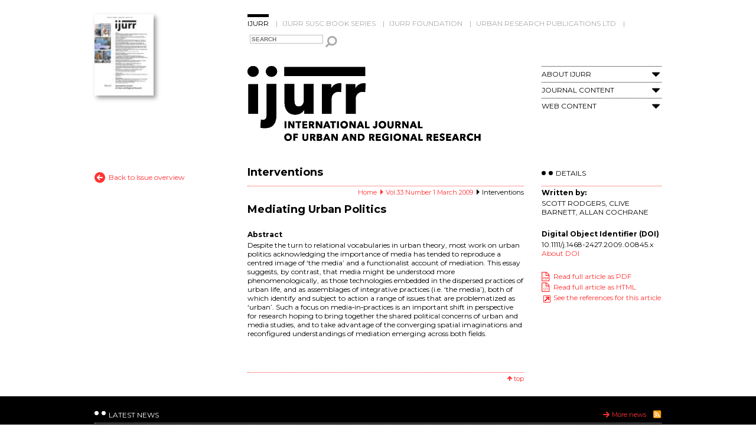

--- FILE ---
content_type: text/html; charset=UTF-8
request_url: https://www.ijurr.org/article/mediating-urban-politics/
body_size: 6574
content:
<!DOCTYPE html> <!--[if IE 7]><html class="ie ie7" lang="en-GB"> <![endif]--> <!--[if IE 8]><html class="ie ie8" lang="en-GB"> <![endif]--> <!--[if !(IE 7) & !(IE 8)]><!--><html lang="en-GB"> <!--<![endif]--><head>  <script src="https://cmp.osano.com/AzZdRbSORDOOzF9W/a5a4099d-dc46-43c5-87e7-cd4ea925048c/osano.js"></script>  <script async src="https://www.googletagmanager.com/gtag/js?id=G-9TF5W4SBQG"></script> <link rel="icon"  href="https://www.ijurr.org/wp-content/themes/IJURR/images/favicon.ico" type="image/x-icon" /><link rel="shortcut icon" href="https://www.ijurr.org/wp-content/themes/IJURR/images/favicon.ico" /><meta charset="UTF-8" /><meta name="viewport" content="width=device-width" /><link media="all" href="https://www.ijurr.org/wp-content/cache/autoptimize/css/autoptimize_ae78e84702e48bb4d2314a741da6a16f.css" rel="stylesheet"><link media="screen" href="https://www.ijurr.org/wp-content/cache/autoptimize/css/autoptimize_00df71b5809d374b00ce03791ac8fac1.css" rel="stylesheet"><title>Mediating Urban Politics - IJURR</title><link rel="profile" href="https://gmpg.org/xfn/11" /><link rel="pingback" href="https://www.ijurr.org/xmlrpc.php" /> <!--[if lt IE 9]> <script src="https://www.ijurr.org/wp-content/themes/IJURR/js/html5.js" type="text/javascript"></script> <![endif]--><meta name='robots' content='index, follow, max-image-preview:large, max-snippet:-1, max-video-preview:-1' /><link rel="canonical" href="https://www.ijurr.org/article/mediating-urban-politics/" /><meta property="og:locale" content="en_GB" /><meta property="og:type" content="article" /><meta property="og:title" content="Mediating Urban Politics - IJURR" /><meta property="og:description" content="Despite the turn to relational vocabularies in urban theory, most work on urban politics acknowledging the importance of media has tended to reproduce a centred image of ‘the media’ and a functionalist account of mediation. This essay suggests, by contrast, that media might be understood more phenomenologically, as those technologies embedded in the dispersed practices [&hellip;]" /><meta property="og:url" content="https://www.ijurr.org/article/mediating-urban-politics/" /><meta property="og:site_name" content="IJURR" /><meta property="article:publisher" content="https://www.facebook.com/IJURResearch/" /><meta property="article:modified_time" content="2015-10-13T15:02:06+00:00" /><meta property="og:image" content="https://www.ijurr.org/wp-content/uploads/2021/03/IJUR_45-2_OnlineSM-scaled-e1617011596907.jpeg" /><meta property="og:image:width" content="1811" /><meta property="og:image:height" content="1574" /><meta property="og:image:type" content="image/jpeg" /><meta name="twitter:card" content="summary_large_image" /><meta name="twitter:site" content="@ijurresearch" /><meta name="twitter:label1" content="Estimated reading time" /><meta name="twitter:data1" content="1 minute" /> <script type="application/ld+json" class="yoast-schema-graph">{"@context":"https://schema.org","@graph":[{"@type":"WebPage","@id":"https://www.ijurr.org/article/mediating-urban-politics/","url":"https://www.ijurr.org/article/mediating-urban-politics/","name":"Mediating Urban Politics - IJURR","isPartOf":{"@id":"https://www.ijurr.org/#website"},"datePublished":"2009-04-15T15:23:44+00:00","dateModified":"2015-10-13T15:02:06+00:00","breadcrumb":{"@id":"https://www.ijurr.org/article/mediating-urban-politics/#breadcrumb"},"inLanguage":"en-GB","potentialAction":[{"@type":"ReadAction","target":["https://www.ijurr.org/article/mediating-urban-politics/"]}]},{"@type":"BreadcrumbList","@id":"https://www.ijurr.org/article/mediating-urban-politics/#breadcrumb","itemListElement":[{"@type":"ListItem","position":1,"name":"Home","item":"https://www.ijurr.org/"},{"@type":"ListItem","position":2,"name":"Mediating Urban Politics"}]},{"@type":"WebSite","@id":"https://www.ijurr.org/#website","url":"https://www.ijurr.org/","name":"IJURR","description":"International Journal of Urban and Regional Research","publisher":{"@id":"https://www.ijurr.org/#organization"},"potentialAction":[{"@type":"SearchAction","target":{"@type":"EntryPoint","urlTemplate":"https://www.ijurr.org/?s={search_term_string}"},"query-input":{"@type":"PropertyValueSpecification","valueRequired":true,"valueName":"search_term_string"}}],"inLanguage":"en-GB"},{"@type":"Organization","@id":"https://www.ijurr.org/#organization","name":"International Journal of Urban and Regional Research","url":"https://www.ijurr.org/","logo":{"@type":"ImageObject","inLanguage":"en-GB","@id":"https://www.ijurr.org/#/schema/logo/image/","url":"","contentUrl":"","caption":"International Journal of Urban and Regional Research"},"image":{"@id":"https://www.ijurr.org/#/schema/logo/image/"},"sameAs":["https://www.facebook.com/IJURResearch/","https://x.com/ijurresearch","https://en.wikipedia.org/wiki/International_Journal_of_Urban_and_Regional_Research","https://www.linkedin.com/company/ijurr-foundation/"]}]}</script> <link rel='dns-prefetch' href='//fonts.googleapis.com' /><link rel='dns-prefetch' href='//netdna.bootstrapcdn.com' /><link rel="alternate" type="application/rss+xml" title="IJURR &raquo; Feed" href="https://www.ijurr.org/feed/" /><link rel="alternate" type="application/rss+xml" title="IJURR &raquo; Comments Feed" href="https://www.ijurr.org/comments/feed/" /><link rel="alternate" title="oEmbed (JSON)" type="application/json+oembed" href="https://www.ijurr.org/wp-json/oembed/1.0/embed?url=https%3A%2F%2Fwww.ijurr.org%2Farticle%2Fmediating-urban-politics%2F" /><link rel="alternate" title="oEmbed (XML)" type="text/xml+oembed" href="https://www.ijurr.org/wp-json/oembed/1.0/embed?url=https%3A%2F%2Fwww.ijurr.org%2Farticle%2Fmediating-urban-politics%2F&#038;format=xml" /><link rel='stylesheet' id='twentytwelve-fonts-css' href='https://fonts.googleapis.com/css?family=Open+Sans:400italic,700italic,400,700&#038;subset=latin,latin-ext' type='text/css' media='all' /><link rel='stylesheet' id='google-fonts-css' href='https://fonts.googleapis.com/css?family=Montserrat%3A400%2C700&#038;ver=20141112' type='text/css' media='all' /><link rel='stylesheet' id='fontAwesome-css' href='https://netdna.bootstrapcdn.com/font-awesome/4.2.0/css/font-awesome.min.css' type='text/css' media='all' /> <script type="text/javascript" src="https://www.ijurr.org/wp-includes/js/jquery/jquery.min.js?ver=3.7.1" id="jquery-core-js"></script> <script type="text/javascript" src="https://www.ijurr.org/wp-includes/js/jquery/jquery-migrate.min.js?ver=3.4.1" id="jquery-migrate-js"></script> <link rel="https://api.w.org/" href="https://www.ijurr.org/wp-json/" /><link rel="EditURI" type="application/rsd+xml" title="RSD" href="https://www.ijurr.org/xmlrpc.php?rsd" /><link rel='shortlink' href='https://www.ijurr.org/?p=1488' /></head><body data-rsssl=1 class="wp-singular article-template-default single single-article postid-1488 wp-theme-IJURR custom-font-enabled single-author"><div id="page" class="hfeed site"><header id="masthead" class="site-header" role="banner"><div class="header-right "> <a title="Current issue" href="https://www.ijurr.org/issue/vol-50-number-1-january-2026" ><img width="100" height="138" src="https://www.ijurr.org/wp-content/uploads/bfi_thumb/Int-J-Urban-Regional-Res-2026-Cover-Image-213x300-rhlf6h98kg7ivaj7an6x67uicpjp7ebbqkk7smugs8.jpg" alt="Vol. 50 Number 1 January 2026" /></a></div><div class="header-left"><nav id="site-navigation" class="main-navigation" role="navigation"> <a class="assistive-text" href="#content" title="Skip to content">Skip to content</a><div class="menu-top-menu-container"><ul id="menu-top-menu" class="nav-menu"><li id="menu-item-22" class="menu-item menu-item-type-post_type menu-item-object-page menu-item-home menu-item-22 current-menu-item"><a href="https://www.ijurr.org/">IJURR</a></li><li id="menu-item-21" class="menu-item menu-item-type-post_type menu-item-object-page menu-item-21"><a href="https://www.ijurr.org/ijurr-susc-book-series/">IJURR SUSC Book Series</a></li><li id="menu-item-9901" class="menu-item menu-item-type-post_type menu-item-object-page menu-item-9901"><a href="https://www.ijurr.org/ijurr-foundation/">IJURR Foundation</a></li><li id="menu-item-10956" class="menu-item menu-item-type-post_type menu-item-object-page menu-item-10956"><a href="https://www.ijurr.org/urban-research-publications-ltd/">Urban Research Publications Ltd</a></li></ul></div></nav><form class="mini-search" id="searchform" action="https://www.ijurr.org" method="get"> <input id="s" class="text" type="text" name="s" value="" placeholder="SEARCH" /> <button type="submit">Search</button></form><hgroup><h1 class="site-title"><a href="https://www.ijurr.org/" title="IJURR" rel="home"><img width="397" height="131" alt="IJURR" src="https://www.ijurr.org/wp-content/uploads/2020/01/home_logo.svg" /></a></h1><div class="menu-ijurr-side-menu-container"><a class="menu-mobile" href="#"><i class="fa fa-bars"></i></a><ul id="menu-ijurr-side-menu" class="side-menu"><li id="menu-item-10943" class="menu-item menu-item-type-custom menu-item-object-custom menu-item-has-children menu-item-10943"><a href="#">About IJURR</a><a class="menu_expand" href="#"><i class="fa fa-caret-down"></i></a><ul class="sub-menu"><li id="menu-item-67" class="menu-item menu-item-type-post_type menu-item-object-page menu-item-67"><a href="https://www.ijurr.org/about-ijurr/">About IJURR</a></li><li id="menu-item-66" class="menu-item menu-item-type-post_type menu-item-object-page menu-item-66"><a href="https://www.ijurr.org/editorial-board/">Editorial Board</a></li><li id="menu-item-54" class="menu-item menu-item-type-post_type menu-item-object-page menu-item-54"><a href="https://www.ijurr.org/author-guidelines/">Author Guidelines</a></li><li id="menu-item-167" class="menu-item menu-item-type-custom menu-item-object-custom menu-item-167"><a href="https://www.ijurr.org/news/">Latest News</a></li></ul></li><li id="menu-item-10945" class="menu-item menu-item-type-custom menu-item-object-custom menu-item-has-children menu-item-10945"><a href="#">Journal Content</a><a class="menu_expand" href="#"><i class="fa fa-caret-down"></i></a><ul class="sub-menu"><li id="menu-item-10946" class="menu-item menu-item-type-post_type menu-item-object-page menu-item-10946"><a href="https://www.ijurr.org/current-issue/">Current Issue</a></li><li id="menu-item-658" class="menu-item menu-item-type-post_type menu-item-object-page menu-item-658"><a href="https://www.ijurr.org/early-view/">Early View</a></li><li id="menu-item-61" class="menu-item menu-item-type-post_type menu-item-object-page menu-item-61"><a href="https://www.ijurr.org/past-issues/">Past Issues</a></li><li id="menu-item-4432" class="menu-item menu-item-type-post_type menu-item-object-page menu-item-4432"><a href="https://www.ijurr.org/interventions/">Interventions</a></li><li id="menu-item-64" class="menu-item menu-item-type-post_type menu-item-object-page menu-item-64"><a href="https://www.ijurr.org/best-article-prize/">Best Article Prize</a></li><li id="menu-item-4433" class="menu-item menu-item-type-post_type menu-item-object-page menu-item-4433"><a href="https://www.ijurr.org/symposia/">Symposia</a></li><li id="menu-item-14419" class="menu-item menu-item-type-post_type menu-item-object-page menu-item-14419"><a href="https://www.ijurr.org/call-for-papers/">Call for Papers</a></li></ul></li><li id="menu-item-10947" class="menu-item menu-item-type-custom menu-item-object-custom menu-item-has-children menu-item-10947"><a href="#">Web Content</a><a class="menu_expand" href="#"><i class="fa fa-caret-down"></i></a><ul class="sub-menu"><li id="menu-item-7795" class="menu-item menu-item-type-post_type menu-item-object-page menu-item-7795"><a href="https://www.ijurr.org/spotlight-on/">Spotlight On</a></li><li id="menu-item-11152" class="menu-item menu-item-type-post_type menu-item-object-page menu-item-11152"><a href="https://www.ijurr.org/book-reviews/">Book Reviews</a></li><li id="menu-item-60" class="menu-item menu-item-type-post_type menu-item-object-page menu-item-60"><a href="https://www.ijurr.org/virtual-issues/">Virtual Issues</a></li><li id="menu-item-8117" class="menu-item menu-item-type-post_type menu-item-object-page menu-item-8117"><a href="https://www.ijurr.org/interviews/">Interviews</a></li><li id="menu-item-7406" class="menu-item menu-item-type-post_type menu-item-object-page menu-item-7406"><a href="https://www.ijurr.org/the-urban-now/">The Urban Now</a></li><li id="menu-item-503" class="menu-item menu-item-type-post_type menu-item-object-page menu-item-503"><a href="https://www.ijurr.org/lecture-series/">Lectures &#038; Events</a></li><li id="menu-item-399" class="menu-item menu-item-type-post_type menu-item-object-page menu-item-399"><a href="https://www.ijurr.org/authors-meet-critics/">Authors Meet Critics</a></li></ul></li><li class='menu-hidden'><form class='mini-search' action='https://www.ijurr.org' id='searchform' method='get'><input type='text' name='s' id='s' placeholder='SEARCH'><button type="submit">Search</button></form></li></ul></div></hgroup></div></header><div id="main" class="wrapper"><div id="primary" class="site-content"><div id="content" role="main"><header class="page-header"><h1 class="page-title"> Interventions</h1></header><div class="breadcrumb-trail breadcrumbs" itemprop="breadcrumb"><span class="trail-begin"><a href="https://www.ijurr.org" title="Home" rel="home">Home</a></span>&nbsp;<span class="sep">&nbsp;</span>&nbsp;<span class=""><a href="https://www.ijurr.org/issue/vol-33-number-1-march-2009" title="Vol.33 Number 1 March 2009">Vol.33 Number 1 March 2009</a></span>&nbsp;<span class="sep">&nbsp;</span>&nbsp;<span class="trail-end">Interventions</span></div><article id="post-1488" class="post-1488 article type-article status-publish hentry article-type-interventions issue-vol-33-number-1-march-2009"><header class="entry-header"><h2 class="entry-title">Mediating Urban Politics</h2><h3 class="abstract-title">Abstract</h3></header><div class="entry-content"><p>Despite the turn to relational vocabularies in urban theory, most work on urban politics acknowledging the importance of media has tended to reproduce a centred image of ‘the media’ and a functionalist account of mediation. This essay suggests, by contrast, that media might be understood more phenomenologically, as those technologies embedded in the dispersed practices of urban life, and as assemblages of integrative practices (i.e. ‘the media’), both of which identify and subject to action a range of issues that are problematized as ‘urban’. Such a focus on media‐in‐practices is an important shift in perspective for research hoping to bring together the shared political concerns of urban and media studies, and to take advantage of the converging spatial imaginations and reconfigured understandings of mediation emerging across both fields.</p></div><div class="clear"></div></article> <a class="back-to-top" href="#">top</a></div><div class="right-column-content"><h2>Details</h2><h3>Written by:</h3><p>SCOTT RODGERS, CLIVE BARNETT, ALLAN COCHRANE</p><h3>Digital Object Identifier (DOI)</h3><p>10.1111/j.1468-2427.2009.00845.x<br /><a target="_blank" href="http://olabout.wiley.com/WileyCDA/Section/id-406097.html">About DOI</a></p><p><a class="link_pdf" target="_blank" href="http://onlinelibrary.wiley.com/doi/10.1111/j.1468-2427.2009.00845.x/pdf">Read full article as PDF</a><br /><a class="link_html" target="_blank" href="http://onlinelibrary.wiley.com/doi/10.1111/j.1468-2427.2009.00845.x/full">Read full article as HTML</a><br /><a class="link_refs" target="_blank" href="http://onlinelibrary.wiley.com/doi/10.1111/j.1468-2427.2009.00845.x/references">See the references for this article</a></p></div></div><div class="left-column-content"><a class="back-issue" href="https://www.ijurr.org/issue/vol-33-number-1-march-2009">Back to Issue overview</a></div></div></div><footer id="colophon" role="contentinfo"><div class="latest-news"><div class="latest-news-header"><h2>Latest News</h2> <a class="rss-news" href="https://www.ijurr.org/feed/?post_type=news" target="_blank">News RSS Feed</a> <a class="more-news" href="https://www.ijurr.org/news" >More news</a><div class="clear"></div></div><div class="latest-news-body"><div class="footer-news-articles"><div class="footer-news-article"><a class="view-article" href="https://www.ijurr.org/news/ijurr-foundation-majority-regions-workshops-2026/"><img width="78" height="78" src="https://www.ijurr.org/wp-content/uploads/2026/01/workshops-150x150.jpg" class="attachment-78x78 size-78x78 wp-post-image" alt="" decoding="async" loading="lazy" srcset="https://www.ijurr.org/wp-content/uploads/2026/01/workshops-150x150.jpg 150w, https://www.ijurr.org/wp-content/uploads/2026/01/workshops-300x300.jpg 300w, https://www.ijurr.org/wp-content/uploads/2026/01/workshops-768x768.jpg 768w, https://www.ijurr.org/wp-content/uploads/2026/01/workshops-624x624.jpg 624w, https://www.ijurr.org/wp-content/uploads/2026/01/workshops.jpg 1024w" sizes="auto, (max-width: 78px) 100vw, 78px" /><h3>IJURR Foundation Majority Regions Workshops 2026: Apply Now</h3><span class="date">Jan 9th, 2026</span></a></div><div class="footer-news-article"><a class="view-article" href="https://www.ijurr.org/news/ijurr-foundation-awards-2026-applications-open/"><img width="78" height="78" src="https://www.ijurr.org/wp-content/uploads/2026/01/Call-for-applications-2026-150x150.jpg" class="attachment-78x78 size-78x78 wp-post-image" alt="" decoding="async" loading="lazy" srcset="https://www.ijurr.org/wp-content/uploads/2026/01/Call-for-applications-2026-150x150.jpg 150w, https://www.ijurr.org/wp-content/uploads/2026/01/Call-for-applications-2026-300x300.jpg 300w, https://www.ijurr.org/wp-content/uploads/2026/01/Call-for-applications-2026-768x768.jpg 768w, https://www.ijurr.org/wp-content/uploads/2026/01/Call-for-applications-2026-624x624.jpg 624w, https://www.ijurr.org/wp-content/uploads/2026/01/Call-for-applications-2026.jpg 1024w" sizes="auto, (max-width: 78px) 100vw, 78px" /><h3>IJURR Foundation Awards 2026: Applications Open</h3><span class="date">Jan 9th, 2026</span></a></div><div class="footer-news-article"><a class="view-article" href="https://www.ijurr.org/news/call-for-abstracts-extra-legal-urban-governance/"><img width="78" height="78" src="https://www.ijurr.org/wp-content/uploads/2017/11/IJURR-logo-BW-440-150x150.jpg" class="attachment-78x78 size-78x78 wp-post-image" alt="" decoding="async" loading="lazy" /><h3>Call for Abstracts: Extra-Legal Urban Governance</h3><span class="date">Mar 21st, 2025</span></a></div><div class="footer-news-article"><a class="view-article" href="https://www.ijurr.org/news/ijurr-symposia-are-back/"><img width="78" height="78" src="https://www.ijurr.org/wp-content/uploads/2025/01/Jan-news-thumbnail-150x150.jpg" class="attachment-78x78 size-78x78 wp-post-image" alt="" decoding="async" loading="lazy" srcset="https://www.ijurr.org/wp-content/uploads/2025/01/Jan-news-thumbnail-150x150.jpg 150w, https://www.ijurr.org/wp-content/uploads/2025/01/Jan-news-thumbnail-300x300.jpg 300w, https://www.ijurr.org/wp-content/uploads/2025/01/Jan-news-thumbnail-1024x1024.jpg 1024w, https://www.ijurr.org/wp-content/uploads/2025/01/Jan-news-thumbnail-768x768.jpg 768w, https://www.ijurr.org/wp-content/uploads/2025/01/Jan-news-thumbnail-624x624.jpg 624w, https://www.ijurr.org/wp-content/uploads/2025/01/Jan-news-thumbnail.jpg 1080w" sizes="auto, (max-width: 78px) 100vw, 78px" /><h3>IJURR Symposia are back!</h3><span class="date">Jan 24th, 2025</span></a></div><div class="clear"></div></div></div></div></footer><footer id="footer-links" ><div class="footer-menus"><div class="footer-menu"><div class="menu-ijurr-footer-menu-1-container"><ul id="menu-ijurr-footer-menu-1" class="footer1-menu"><li id="menu-item-10949" class="menu-item menu-item-type-post_type menu-item-object-page menu-item-10949"><a href="https://www.ijurr.org/author-guidelines/">Author Guidelines</a></li><li id="menu-item-3913" class="menu-item menu-item-type-post_type menu-item-object-page menu-item-3913"><a href="https://www.ijurr.org/ijurr-editorials/">IJURR Editorials</a></li><li id="menu-item-10950" class="menu-item menu-item-type-post_type menu-item-object-page menu-item-10950"><a href="https://www.ijurr.org/celebrating-40-years-ijurr/">Celebrating 40 Years of IJURR</a></li><li id="menu-item-10951" class="menu-item menu-item-type-post_type menu-item-object-page menu-item-10951"><a href="https://www.ijurr.org/in-memoriam/">In Memoriam</a></li></ul></div></div><div class="footer-menu"><div class="menu-ijurr-footer-menu-2-container"><ul id="menu-ijurr-footer-menu-2" class="footer2-menu"><li id="menu-item-10953" class="menu-item menu-item-type-post_type menu-item-object-page menu-item-10953"><a href="https://www.ijurr.org/summer-winter-school/">RC21 Summer School</a></li><li id="menu-item-10952" class="menu-item menu-item-type-post_type menu-item-object-page menu-item-10952"><a href="https://www.ijurr.org/rc21-links/">RC21 Links</a></li></ul></div></div><div class="footer-menu"><div class="menu-ijurr-footer-menu-3-container"><ul id="menu-ijurr-footer-menu-3" class="footer3-menu"><li id="menu-item-673" class="menu-item menu-item-type-custom menu-item-object-custom menu-item-673"><a target="_blank" href="http://ordering.onlinelibrary.wiley.com/subs.asp?ref=1468-2427&#038;doi=10.1111/(ISSN)1468-2427">Subscriptions</a></li><li id="menu-item-5050" class="menu-item menu-item-type-post_type menu-item-object-page menu-item-5050"><a href="https://www.ijurr.org/purchase-single-issues/">Purchase Single Issues</a></li><li id="menu-item-672" class="menu-item menu-item-type-custom menu-item-object-custom menu-item-672"><a target="_blank" href="http://onlinelibrary.wiley.com/journal/10.1111/(ISSN)1468-2427/homepage/Permissions.html">Permissions</a></li><li id="menu-item-6893" class="menu-item menu-item-type-post_type menu-item-object-page menu-item-6893"><a href="https://www.ijurr.org/ijurr-data-privacy-statement-2/">IJURR Data Privacy Statement</a></li><li id="menu-item-676" class="menu-item menu-item-type-custom menu-item-object-custom menu-item-676"><a target="_blank" href="/cdn-cgi/l/email-protection#d4bdbea1a6a6fabbb2b2bdb7b194b3b9b5bdb8fab7bbb9">Contact Us</a></li><li id="menu-item-2869" class="menu-item menu-item-type-custom menu-item-object-custom menu-item-2869"><a href="/cdn-cgi/l/email-protection#afdcd8c6c3c3c6dcefd8c6c3cad681ccc0c2">Contact Technical Support</a></li></ul></div></div><div class="footer-menu"><ul><li><a class="twitter-share" target="_blank" href="https://twitter.com/home?status=Take%20a%20look%20at%20https://www.ijurr.org:443/article/mediating-urban-politics/">Tweet This</a></li><li><a class="linked-in-share" target="_blank" href="https://www.linkedin.com/shareArticle?mini=true&url=https://www.ijurr.org:443/article/mediating-urban-politics/&title=Content%20from%20the%20IJURR%20Website&summary=&source=">Share on LinkedIn</a></li><li><a class="facebook-share" target="_blank" href="https://www.facebook.com/sharer/sharer.php?u=https://www.ijurr.org:443/article/mediating-urban-politics/">Share on Facebook</a></li><li><a class="twitter-follow" target="_blank" href="https://twitter.com/intent/follow?original_referer=http%3A%2F%2Fwww.ijurr.org%2Fview%2Findex.html&amp;region=follow_link&amp;screen_name=IJURResearch&amp;tw_p=followbutton">Follow @IJURResearch</a></li></ul></div></div><div class="clear"></div></footer><footer id="footer-bottom" ><div class="footer-bottom-inner"><ul class="wiley-links"><li class="wiley-copyright" >&copy; 2026 Urban Research Publications Limited</li><li>In partnership with <a class="wiley-logo-link" href="http://www.wiley.com" target="_blank"><img width="117" height="24" src="https://www.ijurr.org/wp-content/themes/IJURR/images/Wiley_Wordmark_white.svg" alt="Wiley" /></a></li></ul><div class="menu-footer-bottom-menu-container"><ul id="menu-footer-bottom-menu" class="footer-bottom-menu"><li id="menu-item-130" class="menu-item menu-item-type-post_type menu-item-object-page menu-item-home menu-item-130"><a href="https://www.ijurr.org/">Home</a></li><li id="menu-item-656" class="menu-item menu-item-type-custom menu-item-object-custom menu-item-656"><a target="_blank" href="http://www.wiley.com/privacy/">Privacy Policy</a></li><li id="menu-item-128" class="menu-item menu-item-type-post_type menu-item-object-page menu-item-128"><a href="https://www.ijurr.org/terms-and-conditions/">Terms &#038; Conditions</a></li><li id="menu-item-127" class="menu-item menu-item-type-post_type menu-item-object-page menu-item-127"><a href="https://www.ijurr.org/sitemap/">Sitemap</a></li><li><a href="#" onclick="Osano.cm.showDrawer('osano-cm-dom-info-dialog-open')">Cookie Preferences</a></li></ul></div> <a class="dev_link" href="http://www.publicagency.co.uk" target="_blank" title="Web design and marketing agency Leamington Spa" >Web design and marketing agency Leamington Spa</a><div class="clear"></div></div></footer> <script data-cfasync="false" src="/cdn-cgi/scripts/5c5dd728/cloudflare-static/email-decode.min.js"></script><script type="speculationrules">{"prefetch":[{"source":"document","where":{"and":[{"href_matches":"/*"},{"not":{"href_matches":["/wp-*.php","/wp-admin/*","/wp-content/uploads/*","/wp-content/*","/wp-content/plugins/*","/wp-content/themes/IJURR/*","/*\\?(.+)"]}},{"not":{"selector_matches":"a[rel~=\"nofollow\"]"}},{"not":{"selector_matches":".no-prefetch, .no-prefetch a"}}]},"eagerness":"conservative"}]}</script> <script type="text/javascript" src="https://www.ijurr.org/wp-includes/js/dist/hooks.min.js?ver=dd5603f07f9220ed27f1" id="wp-hooks-js"></script> <script type="text/javascript" src="https://www.ijurr.org/wp-includes/js/dist/i18n.min.js?ver=c26c3dc7bed366793375" id="wp-i18n-js"></script> <script>(function(i,s,o,g,r,a,m){i['GoogleAnalyticsObject']=r;i[r]=i[r]||function(){
  (i[r].q=i[r].q||[]).push(arguments)},i[r].l=1*new Date();a=s.createElement(o),
  m=s.getElementsByTagName(o)[0];a.async=1;a.src=g;m.parentNode.insertBefore(a,m)
  })(window,document,'script','//www.google-analytics.com/analytics.js','ga');

  ga('create', 'UA-5648055-56', 'auto');
  ga('send', 'pageview');</script> <script defer src="https://www.ijurr.org/wp-content/cache/autoptimize/js/autoptimize_1b0188b1d3fef8ca52b4ba6c120c5735.js"></script></body></html>

--- FILE ---
content_type: image/svg+xml
request_url: https://www.ijurr.org/wp-content/themes/IJURR/images/rss.svg
body_size: 594
content:
<?xml version="1.0" encoding="utf-8"?>
<!-- Generator: Adobe Illustrator 23.0.1, SVG Export Plug-In . SVG Version: 6.00 Build 0)  -->
<svg version="1.1" id="Layer_1" xmlns="http://www.w3.org/2000/svg" xmlns:xlink="http://www.w3.org/1999/xlink" x="0px" y="0px"
	 viewBox="0 0 19 14" style="enable-background:new 0 0 19 14;" xml:space="preserve">
<style type="text/css">
	.st0{fill-rule:evenodd;clip-rule:evenodd;fill:#FF9900;}
	.st1{fill:#FFFFFF;}
</style>
<path class="st0" d="M12,14H2c-1.1,0-2-0.9-2-2V2c0-1.1,0.9-2,2-2h10c1.1,0,2,0.9,2,2v10C14,13.1,13.1,14,12,14z"/>
<g>
	<path class="st1" d="M11.4,11.6c0,0.1,0,0.2-0.1,0.3C11.2,12,11.1,12,11,12h-1c-0.1,0-0.2,0-0.3-0.1c-0.1-0.1-0.1-0.2-0.1-0.3
		c-0.1-1-0.3-1.9-0.7-2.7C8.5,8,8,7.2,7.4,6.6C6.8,6,6,5.5,5.1,5.1C4.3,4.7,3.4,4.4,2.4,4.4c-0.1,0-0.2,0-0.3-0.1S2,4.1,2,4V3
		c0-0.1,0-0.2,0.1-0.3c0.1-0.1,0.2-0.1,0.3-0.1h0c1.2,0.1,2.3,0.3,3.4,0.8s2,1.1,2.8,2c0.8,0.8,1.5,1.8,2,2.8
		C11.1,9.3,11.4,10.4,11.4,11.6z M8,11.5c0,0.1,0,0.2-0.1,0.3C7.8,12,7.7,12,7.6,12H6.7c-0.1,0-0.2,0-0.3-0.1
		c-0.1-0.1-0.1-0.2-0.1-0.3C6.1,10.6,5.7,9.7,5,9C4.3,8.3,3.4,7.9,2.4,7.8c-0.1,0-0.2-0.1-0.3-0.1C2,7.5,2,7.4,2,7.3V6.4
		c0-0.1,0-0.2,0.1-0.3C2.2,6,2.3,6,2.4,6h0c0.7,0.1,1.4,0.2,2,0.5c0.7,0.3,1.2,0.7,1.7,1.2c0.5,0.5,0.9,1.1,1.2,1.7
		C7.8,10.1,7.9,10.8,8,11.5z M4.2,9.8c0.3,0.3,0.4,0.6,0.4,0.9c0,0.4-0.1,0.7-0.4,0.9S3.6,12,3.3,12c-0.4,0-0.7-0.1-0.9-0.4
		S2,11.1,2,10.7c0-0.4,0.1-0.7,0.4-0.9s0.6-0.4,0.9-0.4C3.6,9.4,3.9,9.6,4.2,9.8z"/>
</g>
</svg>
